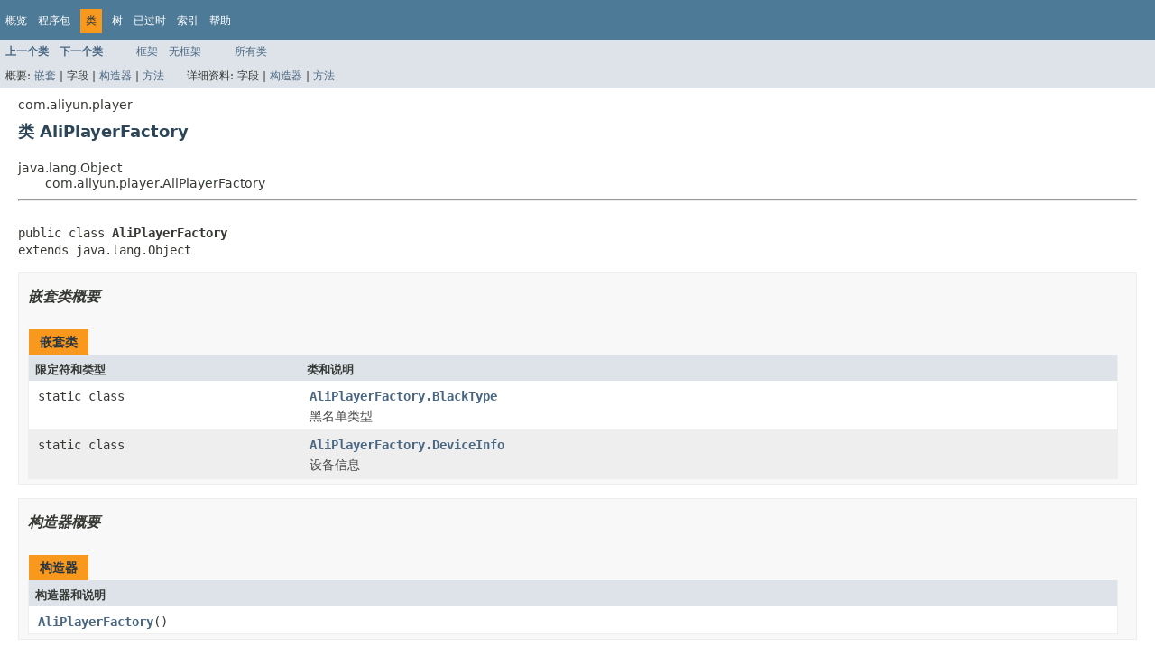

--- FILE ---
content_type: text/html
request_url: http://alisdk-api-doc.oss-cn-hangzhou.aliyuncs.com/player/5.4.2.0/android/com/aliyun/player/AliPlayerFactory.html
body_size: 3493
content:
<!DOCTYPE HTML PUBLIC "-//W3C//DTD HTML 4.01 Transitional//EN" "http://www.w3.org/TR/html4/loose.dtd">
<!-- NewPage -->
<html lang="zh">
<head>
<!-- Generated by javadoc (1.8.0_181) on Mon Aug 02 10:15:55 CST 2021 -->
<meta http-equiv="Content-Type" content="text/html; charset=UTF-8">
<title>AliPlayerFactory</title>
<meta name="date" content="2021-08-02">
<link rel="stylesheet" type="text/css" href="../../../stylesheet.css" title="Style">
<script type="text/javascript" src="../../../script.js"></script>
</head>
<body>
<script type="text/javascript"><!--
    try {
        if (location.href.indexOf('is-external=true') == -1) {
            parent.document.title="AliPlayerFactory";
        }
    }
    catch(err) {
    }
//-->
var methods = {"i0":9,"i1":9,"i2":9,"i3":9,"i4":9,"i5":9,"i6":9,"i7":9,"i8":9,"i9":9,"i10":9};
var tabs = {65535:["t0","所有方法"],1:["t1","静态方法"],8:["t4","具体方法"]};
var altColor = "altColor";
var rowColor = "rowColor";
var tableTab = "tableTab";
var activeTableTab = "activeTableTab";
</script>
<noscript>
<div>您的浏览器已禁用 JavaScript。</div>
</noscript>
<!-- ========= START OF TOP NAVBAR ======= -->
<div class="topNav"><a name="navbar.top">
<!--   -->
</a>
<div class="skipNav"><a href="#skip.navbar.top" title="跳过导航链接">跳过导航链接</a></div>
<a name="navbar.top.firstrow">
<!--   -->
</a>
<ul class="navList" title="导航">
<li><a href="../../../overview-summary.html">概览</a></li>
<li><a href="package-summary.html">程序包</a></li>
<li class="navBarCell1Rev">类</li>
<li><a href="package-tree.html">树</a></li>
<li><a href="../../../deprecated-list.html">已过时</a></li>
<li><a href="../../../index-files/index-1.html">索引</a></li>
<li><a href="../../../help-doc.html">帮助</a></li>
</ul>
</div>
<div class="subNav">
<ul class="navList">
<li><a href="../../../com/aliyun/player/AliPlayer.Status.html" title="com.aliyun.player中的枚举"><span class="typeNameLink">上一个类</span></a></li>
<li><a href="../../../com/aliyun/player/AliPlayerFactory.BlackType.html" title="com.aliyun.player中的枚举"><span class="typeNameLink">下一个类</span></a></li>
</ul>
<ul class="navList">
<li><a href="../../../index.html?com/aliyun/player/AliPlayerFactory.html" target="_top">框架</a></li>
<li><a href="AliPlayerFactory.html" target="_top">无框架</a></li>
</ul>
<ul class="navList" id="allclasses_navbar_top">
<li><a href="../../../allclasses-noframe.html">所有类</a></li>
</ul>
<div>
<script type="text/javascript"><!--
  allClassesLink = document.getElementById("allclasses_navbar_top");
  if(window==top) {
    allClassesLink.style.display = "block";
  }
  else {
    allClassesLink.style.display = "none";
  }
  //-->
</script>
</div>
<div>
<ul class="subNavList">
<li>概要:&nbsp;</li>
<li><a href="#nested.class.summary">嵌套</a>&nbsp;|&nbsp;</li>
<li>字段&nbsp;|&nbsp;</li>
<li><a href="#constructor.summary">构造器</a>&nbsp;|&nbsp;</li>
<li><a href="#method.summary">方法</a></li>
</ul>
<ul class="subNavList">
<li>详细资料:&nbsp;</li>
<li>字段&nbsp;|&nbsp;</li>
<li><a href="#constructor.detail">构造器</a>&nbsp;|&nbsp;</li>
<li><a href="#method.detail">方法</a></li>
</ul>
</div>
<a name="skip.navbar.top">
<!--   -->
</a></div>
<!-- ========= END OF TOP NAVBAR ========= -->
<!-- ======== START OF CLASS DATA ======== -->
<div class="header">
<div class="subTitle">com.aliyun.player</div>
<h2 title="类 AliPlayerFactory" class="title">类 AliPlayerFactory</h2>
</div>
<div class="contentContainer">
<ul class="inheritance">
<li>java.lang.Object</li>
<li>
<ul class="inheritance">
<li>com.aliyun.player.AliPlayerFactory</li>
</ul>
</li>
</ul>
<div class="description">
<ul class="blockList">
<li class="blockList">
<hr>
<br>
<pre>public class <span class="typeNameLabel">AliPlayerFactory</span>
extends java.lang.Object</pre>
</li>
</ul>
</div>
<div class="summary">
<ul class="blockList">
<li class="blockList">
<!-- ======== NESTED CLASS SUMMARY ======== -->
<ul class="blockList">
<li class="blockList"><a name="nested.class.summary">
<!--   -->
</a>
<h3>嵌套类概要</h3>
<table class="memberSummary" border="0" cellpadding="3" cellspacing="0" summary="嵌套类概要表, 列表嵌套类和解释">
<caption><span>嵌套类</span><span class="tabEnd">&nbsp;</span></caption>
<tr>
<th class="colFirst" scope="col">限定符和类型</th>
<th class="colLast" scope="col">类和说明</th>
</tr>
<tr class="altColor">
<td class="colFirst"><code>static class&nbsp;</code></td>
<td class="colLast"><code><span class="memberNameLink"><a href="../../../com/aliyun/player/AliPlayerFactory.BlackType.html" title="com.aliyun.player中的枚举">AliPlayerFactory.BlackType</a></span></code>
<div class="block">黑名单类型</div>
</td>
</tr>
<tr class="rowColor">
<td class="colFirst"><code>static class&nbsp;</code></td>
<td class="colLast"><code><span class="memberNameLink"><a href="../../../com/aliyun/player/AliPlayerFactory.DeviceInfo.html" title="com.aliyun.player中的类">AliPlayerFactory.DeviceInfo</a></span></code>
<div class="block">设备信息</div>
</td>
</tr>
</table>
</li>
</ul>
<!-- ======== CONSTRUCTOR SUMMARY ======== -->
<ul class="blockList">
<li class="blockList"><a name="constructor.summary">
<!--   -->
</a>
<h3>构造器概要</h3>
<table class="memberSummary" border="0" cellpadding="3" cellspacing="0" summary="构造器概要表, 列表构造器和解释">
<caption><span>构造器</span><span class="tabEnd">&nbsp;</span></caption>
<tr>
<th class="colOne" scope="col">构造器和说明</th>
</tr>
<tr class="altColor">
<td class="colOne"><code><span class="memberNameLink"><a href="../../../com/aliyun/player/AliPlayerFactory.html#AliPlayerFactory--">AliPlayerFactory</a></span>()</code>&nbsp;</td>
</tr>
</table>
</li>
</ul>
<!-- ========== METHOD SUMMARY =========== -->
<ul class="blockList">
<li class="blockList"><a name="method.summary">
<!--   -->
</a>
<h3>方法概要</h3>
<table class="memberSummary" border="0" cellpadding="3" cellspacing="0" summary="方法概要表, 列表方法和解释">
<caption><span id="t0" class="activeTableTab"><span>所有方法</span><span class="tabEnd">&nbsp;</span></span><span id="t1" class="tableTab"><span><a href="javascript:show(1);">静态方法</a></span><span class="tabEnd">&nbsp;</span></span><span id="t4" class="tableTab"><span><a href="javascript:show(8);">具体方法</a></span><span class="tabEnd">&nbsp;</span></span></caption>
<tr>
<th class="colFirst" scope="col">限定符和类型</th>
<th class="colLast" scope="col">方法和说明</th>
</tr>
<tr id="i0" class="altColor">
<td class="colFirst"><code>static void</code></td>
<td class="colLast"><code><span class="memberNameLink"><a href="../../../com/aliyun/player/AliPlayerFactory.html#addBlackDevice-com.aliyun.player.AliPlayerFactory.BlackType-com.aliyun.player.AliPlayerFactory.DeviceInfo-">addBlackDevice</a></span>(<a href="../../../com/aliyun/player/AliPlayerFactory.BlackType.html" title="com.aliyun.player中的枚举">AliPlayerFactory.BlackType</a>&nbsp;blackType,
              <a href="../../../com/aliyun/player/AliPlayerFactory.DeviceInfo.html" title="com.aliyun.player中的类">AliPlayerFactory.DeviceInfo</a>&nbsp;deviceInfo)</code>
<div class="block">添加黑名单</div>
</td>
</tr>
<tr id="i1" class="rowColor">
<td class="colFirst"><code>static void</code></td>
<td class="colLast"><code><span class="memberNameLink"><a href="../../../com/aliyun/player/AliPlayerFactory.html#addBlackList-com.aliyun.player.AliPlayerFactory.BlackType-java.util.List-">addBlackList</a></span>(<a href="../../../com/aliyun/player/AliPlayerFactory.BlackType.html" title="com.aliyun.player中的枚举">AliPlayerFactory.BlackType</a>&nbsp;blackType,
            java.util.List&lt;<a href="../../../com/aliyun/player/AliPlayerFactory.DeviceInfo.html" title="com.aliyun.player中的类">AliPlayerFactory.DeviceInfo</a>&gt;&nbsp;deviceInfos)</code>
<div class="block">添加一组黑名单</div>
</td>
</tr>
<tr id="i2" class="altColor">
<td class="colFirst"><code>static <a href="../../../com/aliyun/player/AliListPlayer.html" title="com.aliyun.player中的接口">AliListPlayer</a></code></td>
<td class="colLast"><code><span class="memberNameLink"><a href="../../../com/aliyun/player/AliPlayerFactory.html#createAliListPlayer-android.content.Context-">createAliListPlayer</a></span>(android.content.Context&nbsp;context)</code>
<div class="block">创建列表播放器</div>
</td>
</tr>
<tr id="i3" class="rowColor">
<td class="colFirst"><code>static <a href="../../../com/aliyun/player/AliListPlayer.html" title="com.aliyun.player中的接口">AliListPlayer</a></code></td>
<td class="colLast"><code><span class="memberNameLink"><a href="../../../com/aliyun/player/AliPlayerFactory.html#createAliListPlayer-android.content.Context-java.lang.String-">createAliListPlayer</a></span>(android.content.Context&nbsp;context,
                   java.lang.String&nbsp;traceId)</code>
<div class="block">创建列表播放器</div>
</td>
</tr>
<tr id="i4" class="altColor">
<td class="colFirst"><code>static <a href="../../../com/aliyun/player/AliLiveShiftPlayer.html" title="com.aliyun.player中的接口">AliLiveShiftPlayer</a></code></td>
<td class="colLast"><code><span class="memberNameLink"><a href="../../../com/aliyun/player/AliPlayerFactory.html#createAliLiveShiftPlayer-android.content.Context-">createAliLiveShiftPlayer</a></span>(android.content.Context&nbsp;context)</code>
<div class="block">创建直播时移播放器</div>
</td>
</tr>
<tr id="i5" class="rowColor">
<td class="colFirst"><code>static <a href="../../../com/aliyun/player/AliLiveShiftPlayer.html" title="com.aliyun.player中的接口">AliLiveShiftPlayer</a></code></td>
<td class="colLast"><code><span class="memberNameLink"><a href="../../../com/aliyun/player/AliPlayerFactory.html#createAliLiveShiftPlayer-android.content.Context-java.lang.String-">createAliLiveShiftPlayer</a></span>(android.content.Context&nbsp;context,
                        java.lang.String&nbsp;traceId)</code>
<div class="block">创建直播时移播放器</div>
</td>
</tr>
<tr id="i6" class="altColor">
<td class="colFirst"><code>static <a href="../../../com/aliyun/player/AliPlayer.html" title="com.aliyun.player中的接口">AliPlayer</a></code></td>
<td class="colLast"><code><span class="memberNameLink"><a href="../../../com/aliyun/player/AliPlayerFactory.html#createAliPlayer-android.content.Context-">createAliPlayer</a></span>(android.content.Context&nbsp;context)</code>
<div class="block">创建播放器</div>
</td>
</tr>
<tr id="i7" class="rowColor">
<td class="colFirst"><code>static <a href="../../../com/aliyun/player/AliPlayer.html" title="com.aliyun.player中的接口">AliPlayer</a></code></td>
<td class="colLast"><code><span class="memberNameLink"><a href="../../../com/aliyun/player/AliPlayerFactory.html#createAliPlayer-android.content.Context-java.lang.String-">createAliPlayer</a></span>(android.content.Context&nbsp;context,
               java.lang.String&nbsp;traceId)</code>
<div class="block">创建播放器</div>
</td>
</tr>
<tr id="i8" class="altColor">
<td class="colFirst"><code>static java.lang.String</code></td>
<td class="colLast"><code><span class="memberNameLink"><a href="../../../com/aliyun/player/AliPlayerFactory.html#getDeviceUUID--">getDeviceUUID</a></span>()</code>
<div class="block">获取设备UUID。</div>
</td>
</tr>
<tr id="i9" class="rowColor">
<td class="colFirst"><code>static java.lang.String</code></td>
<td class="colLast"><code><span class="memberNameLink"><a href="../../../com/aliyun/player/AliPlayerFactory.html#getSdkVersion--">getSdkVersion</a></span>()</code>
<div class="block">获取SDK版本号</div>
</td>
</tr>
<tr id="i10" class="altColor">
<td class="colFirst"><code>static void</code></td>
<td class="colLast"><code><span class="memberNameLink"><a href="../../../com/aliyun/player/AliPlayerFactory.html#setConvertURLCallback-com.aliyun.player.IPlayer.ConvertURLCallback-">setConvertURLCallback</a></span>(<a href="../../../com/aliyun/player/IPlayer.ConvertURLCallback.html" title="com.aliyun.player中的接口">IPlayer.ConvertURLCallback</a>&nbsp;callback)</code>
<div class="block">设置转换URL回调</div>
</td>
</tr>
</table>
<ul class="blockList">
<li class="blockList"><a name="methods.inherited.from.class.java.lang.Object">
<!--   -->
</a>
<h3>从类继承的方法&nbsp;java.lang.Object</h3>
<code>clone, equals, finalize, getClass, hashCode, notify, notifyAll, toString, wait, wait, wait</code></li>
</ul>
</li>
</ul>
</li>
</ul>
</div>
<div class="details">
<ul class="blockList">
<li class="blockList">
<!-- ========= CONSTRUCTOR DETAIL ======== -->
<ul class="blockList">
<li class="blockList"><a name="constructor.detail">
<!--   -->
</a>
<h3>构造器详细资料</h3>
<a name="AliPlayerFactory--">
<!--   -->
</a>
<ul class="blockListLast">
<li class="blockList">
<h4>AliPlayerFactory</h4>
<pre>public&nbsp;AliPlayerFactory()</pre>
</li>
</ul>
</li>
</ul>
<!-- ============ METHOD DETAIL ========== -->
<ul class="blockList">
<li class="blockList"><a name="method.detail">
<!--   -->
</a>
<h3>方法详细资料</h3>
<a name="createAliPlayer-android.content.Context-">
<!--   -->
</a>
<ul class="blockList">
<li class="blockList">
<h4>createAliPlayer</h4>
<pre>public static&nbsp;<a href="../../../com/aliyun/player/AliPlayer.html" title="com.aliyun.player中的接口">AliPlayer</a>&nbsp;createAliPlayer(android.content.Context&nbsp;context)</pre>
<div class="block">创建播放器</div>
<dl>
<dt><span class="paramLabel">参数:</span></dt>
<dd><code>context</code> - 上下文。</dd>
<dt><span class="returnLabel">返回:</span></dt>
<dd>播放器对象。</dd>
</dl>
</li>
</ul>
<a name="createAliPlayer-android.content.Context-java.lang.String-">
<!--   -->
</a>
<ul class="blockList">
<li class="blockList">
<h4>createAliPlayer</h4>
<pre>public static&nbsp;<a href="../../../com/aliyun/player/AliPlayer.html" title="com.aliyun.player中的接口">AliPlayer</a>&nbsp;createAliPlayer(android.content.Context&nbsp;context,
                                        java.lang.String&nbsp;traceId)</pre>
<div class="block">创建播放器</div>
<dl>
<dt><span class="paramLabel">参数:</span></dt>
<dd><code>context</code> - 上下文。</dd>
<dd><code>traceId</code> - 便于跟踪日志，设为"DisableAnalytics"可关闭日志分析系统（不推荐）。</dd>
<dt><span class="returnLabel">返回:</span></dt>
<dd>播放器对象。</dd>
</dl>
</li>
</ul>
<a name="createAliListPlayer-android.content.Context-">
<!--   -->
</a>
<ul class="blockList">
<li class="blockList">
<h4>createAliListPlayer</h4>
<pre>public static&nbsp;<a href="../../../com/aliyun/player/AliListPlayer.html" title="com.aliyun.player中的接口">AliListPlayer</a>&nbsp;createAliListPlayer(android.content.Context&nbsp;context)</pre>
<div class="block">创建列表播放器</div>
<dl>
<dt><span class="paramLabel">参数:</span></dt>
<dd><code>context</code> - 上下文。</dd>
<dt><span class="returnLabel">返回:</span></dt>
<dd>播放器对象。</dd>
</dl>
</li>
</ul>
<a name="createAliListPlayer-android.content.Context-java.lang.String-">
<!--   -->
</a>
<ul class="blockList">
<li class="blockList">
<h4>createAliListPlayer</h4>
<pre>public static&nbsp;<a href="../../../com/aliyun/player/AliListPlayer.html" title="com.aliyun.player中的接口">AliListPlayer</a>&nbsp;createAliListPlayer(android.content.Context&nbsp;context,
                                                java.lang.String&nbsp;traceId)</pre>
<div class="block">创建列表播放器</div>
<dl>
<dt><span class="paramLabel">参数:</span></dt>
<dd><code>context</code> - 上下文。</dd>
<dd><code>traceId</code> - 便于跟踪日志，设为"DisableAnalytics"可关闭日志分析系统（不推荐）。</dd>
<dt><span class="returnLabel">返回:</span></dt>
<dd>播放器对象。</dd>
</dl>
</li>
</ul>
<a name="createAliLiveShiftPlayer-android.content.Context-">
<!--   -->
</a>
<ul class="blockList">
<li class="blockList">
<h4>createAliLiveShiftPlayer</h4>
<pre>public static&nbsp;<a href="../../../com/aliyun/player/AliLiveShiftPlayer.html" title="com.aliyun.player中的接口">AliLiveShiftPlayer</a>&nbsp;createAliLiveShiftPlayer(android.content.Context&nbsp;context)</pre>
<div class="block">创建直播时移播放器</div>
<dl>
<dt><span class="paramLabel">参数:</span></dt>
<dd><code>context</code> - 上下文。</dd>
<dt><span class="returnLabel">返回:</span></dt>
<dd>播放器对象。</dd>
</dl>
</li>
</ul>
<a name="createAliLiveShiftPlayer-android.content.Context-java.lang.String-">
<!--   -->
</a>
<ul class="blockList">
<li class="blockList">
<h4>createAliLiveShiftPlayer</h4>
<pre>public static&nbsp;<a href="../../../com/aliyun/player/AliLiveShiftPlayer.html" title="com.aliyun.player中的接口">AliLiveShiftPlayer</a>&nbsp;createAliLiveShiftPlayer(android.content.Context&nbsp;context,
                                                          java.lang.String&nbsp;traceId)</pre>
<div class="block">创建直播时移播放器</div>
<dl>
<dt><span class="paramLabel">参数:</span></dt>
<dd><code>context</code> - 上下文。</dd>
<dd><code>traceId</code> - 便于跟踪日志。</dd>
<dt><span class="returnLabel">返回:</span></dt>
<dd>播放器对象。</dd>
</dl>
</li>
</ul>
<a name="getSdkVersion--">
<!--   -->
</a>
<ul class="blockList">
<li class="blockList">
<h4>getSdkVersion</h4>
<pre>public static&nbsp;java.lang.String&nbsp;getSdkVersion()</pre>
<div class="block">获取SDK版本号</div>
<dl>
<dt><span class="returnLabel">返回:</span></dt>
<dd>SDK版本号</dd>
</dl>
</li>
</ul>
<a name="addBlackDevice-com.aliyun.player.AliPlayerFactory.BlackType-com.aliyun.player.AliPlayerFactory.DeviceInfo-">
<!--   -->
</a>
<ul class="blockList">
<li class="blockList">
<h4>addBlackDevice</h4>
<pre>public static&nbsp;void&nbsp;addBlackDevice(<a href="../../../com/aliyun/player/AliPlayerFactory.BlackType.html" title="com.aliyun.player中的枚举">AliPlayerFactory.BlackType</a>&nbsp;blackType,
                                  <a href="../../../com/aliyun/player/AliPlayerFactory.DeviceInfo.html" title="com.aliyun.player中的类">AliPlayerFactory.DeviceInfo</a>&nbsp;deviceInfo)</pre>
<div class="block">添加黑名单</div>
<dl>
<dt><span class="paramLabel">参数:</span></dt>
<dd><code>blackType</code> - 黑名单类型。见<a href="../../../com/aliyun/player/AliPlayerFactory.BlackType.html" title="com.aliyun.player中的枚举">AliPlayerFactory.BlackType</a>.</dd>
<dd><code>deviceInfo</code> - 设备信息。见<a href="../../../com/aliyun/player/AliPlayerFactory.DeviceInfo.html" title="com.aliyun.player中的类">AliPlayerFactory.DeviceInfo</a></dd>
</dl>
</li>
</ul>
<a name="addBlackList-com.aliyun.player.AliPlayerFactory.BlackType-java.util.List-">
<!--   -->
</a>
<ul class="blockList">
<li class="blockList">
<h4>addBlackList</h4>
<pre>public static&nbsp;void&nbsp;addBlackList(<a href="../../../com/aliyun/player/AliPlayerFactory.BlackType.html" title="com.aliyun.player中的枚举">AliPlayerFactory.BlackType</a>&nbsp;blackType,
                                java.util.List&lt;<a href="../../../com/aliyun/player/AliPlayerFactory.DeviceInfo.html" title="com.aliyun.player中的类">AliPlayerFactory.DeviceInfo</a>&gt;&nbsp;deviceInfos)</pre>
<div class="block">添加一组黑名单</div>
<dl>
<dt><span class="paramLabel">参数:</span></dt>
<dd><code>blackType</code> - 黑名单类型。见<a href="../../../com/aliyun/player/AliPlayerFactory.BlackType.html" title="com.aliyun.player中的枚举">AliPlayerFactory.BlackType</a>.</dd>
<dd><code>deviceInfos</code> - 一组设备信息。见<a href="../../../com/aliyun/player/AliPlayerFactory.DeviceInfo.html" title="com.aliyun.player中的类">AliPlayerFactory.DeviceInfo</a></dd>
</dl>
</li>
</ul>
<a name="setConvertURLCallback-com.aliyun.player.IPlayer.ConvertURLCallback-">
<!--   -->
</a>
<ul class="blockList">
<li class="blockList">
<h4>setConvertURLCallback</h4>
<pre>public static&nbsp;void&nbsp;setConvertURLCallback(<a href="../../../com/aliyun/player/IPlayer.ConvertURLCallback.html" title="com.aliyun.player中的接口">IPlayer.ConvertURLCallback</a>&nbsp;callback)</pre>
<div class="block">设置转换URL回调</div>
<dl>
<dt><span class="paramLabel">参数:</span></dt>
<dd><code>callback</code> - URL回调。见<a href="../../../com/aliyun/player/IPlayer.ConvertURLCallback.html" title="com.aliyun.player中的接口">IPlayer.ConvertURLCallback</a></dd>
</dl>
</li>
</ul>
<a name="getDeviceUUID--">
<!--   -->
</a>
<ul class="blockListLast">
<li class="blockList">
<h4>getDeviceUUID</h4>
<pre>public static&nbsp;java.lang.String&nbsp;getDeviceUUID()</pre>
<div class="block">获取设备UUID。随机生成一次之后, 就不会变化。</div>
<dl>
<dt><span class="returnLabel">返回:</span></dt>
<dd>UUID。</dd>
</dl>
</li>
</ul>
</li>
</ul>
</li>
</ul>
</div>
</div>
<!-- ========= END OF CLASS DATA ========= -->
<!-- ======= START OF BOTTOM NAVBAR ====== -->
<div class="bottomNav"><a name="navbar.bottom">
<!--   -->
</a>
<div class="skipNav"><a href="#skip.navbar.bottom" title="跳过导航链接">跳过导航链接</a></div>
<a name="navbar.bottom.firstrow">
<!--   -->
</a>
<ul class="navList" title="导航">
<li><a href="../../../overview-summary.html">概览</a></li>
<li><a href="package-summary.html">程序包</a></li>
<li class="navBarCell1Rev">类</li>
<li><a href="package-tree.html">树</a></li>
<li><a href="../../../deprecated-list.html">已过时</a></li>
<li><a href="../../../index-files/index-1.html">索引</a></li>
<li><a href="../../../help-doc.html">帮助</a></li>
</ul>
</div>
<div class="subNav">
<ul class="navList">
<li><a href="../../../com/aliyun/player/AliPlayer.Status.html" title="com.aliyun.player中的枚举"><span class="typeNameLink">上一个类</span></a></li>
<li><a href="../../../com/aliyun/player/AliPlayerFactory.BlackType.html" title="com.aliyun.player中的枚举"><span class="typeNameLink">下一个类</span></a></li>
</ul>
<ul class="navList">
<li><a href="../../../index.html?com/aliyun/player/AliPlayerFactory.html" target="_top">框架</a></li>
<li><a href="AliPlayerFactory.html" target="_top">无框架</a></li>
</ul>
<ul class="navList" id="allclasses_navbar_bottom">
<li><a href="../../../allclasses-noframe.html">所有类</a></li>
</ul>
<div>
<script type="text/javascript"><!--
  allClassesLink = document.getElementById("allclasses_navbar_bottom");
  if(window==top) {
    allClassesLink.style.display = "block";
  }
  else {
    allClassesLink.style.display = "none";
  }
  //-->
</script>
</div>
<div>
<ul class="subNavList">
<li>概要:&nbsp;</li>
<li><a href="#nested.class.summary">嵌套</a>&nbsp;|&nbsp;</li>
<li>字段&nbsp;|&nbsp;</li>
<li><a href="#constructor.summary">构造器</a>&nbsp;|&nbsp;</li>
<li><a href="#method.summary">方法</a></li>
</ul>
<ul class="subNavList">
<li>详细资料:&nbsp;</li>
<li>字段&nbsp;|&nbsp;</li>
<li><a href="#constructor.detail">构造器</a>&nbsp;|&nbsp;</li>
<li><a href="#method.detail">方法</a></li>
</ul>
</div>
<a name="skip.navbar.bottom">
<!--   -->
</a></div>
<!-- ======== END OF BOTTOM NAVBAR ======= -->
</body>
</html>
